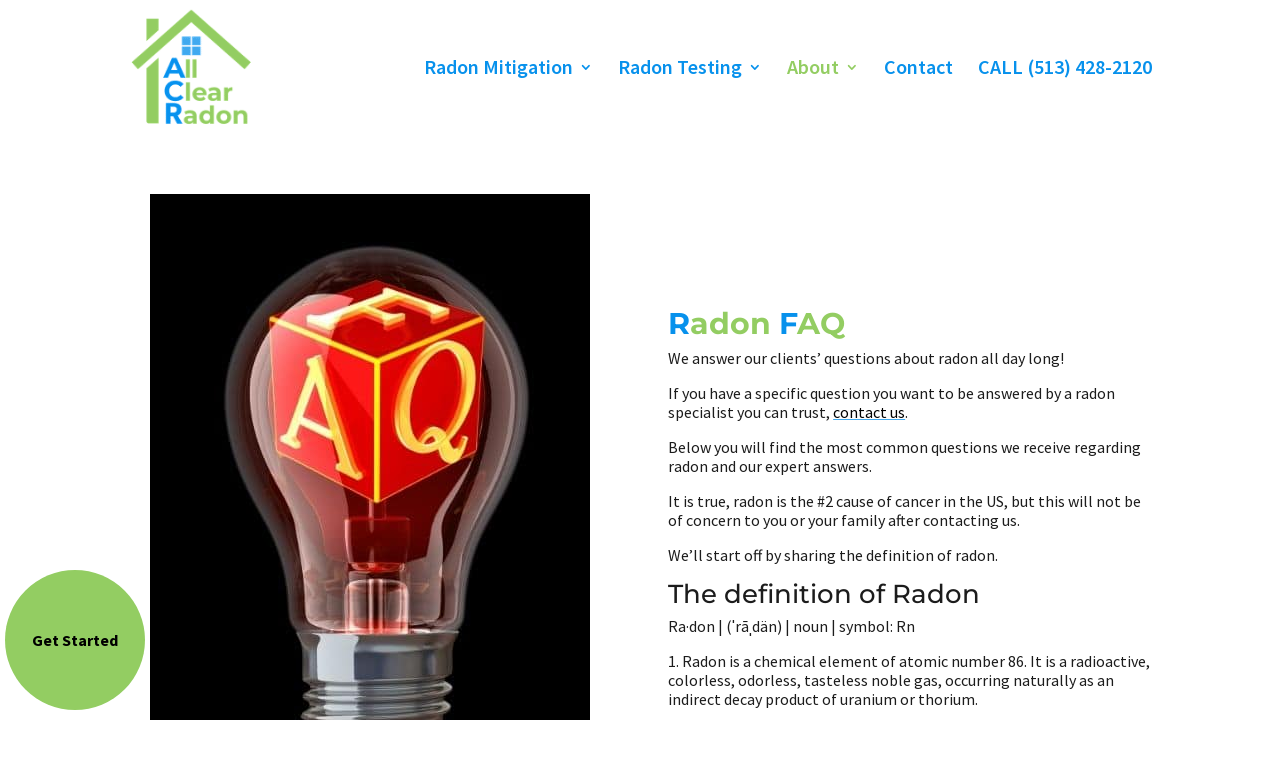

--- FILE ---
content_type: text/css
request_url: https://allclearradon.net/wp-content/et-cache/59431/et-core-unified-59431.min.css?ver=1766627089
body_size: -167
content:
.orange-arrow{color:#93cd62}.fltl{float:left}.fltr{float:right}.fltl-warning{margin-top:-40px;margin-right:30px}a[href^=tel]{color:inherit;text-decoration:none}.bullet-space{margin-top:15px}#footer-bottom{padding-bottom:5px;line-height:1.3;padding-top:10px}@media only screen and (min-width:800px){.center-justified-content{display:flex;justify-content:center;align-items:center}}.center-all{display:flex;justify-content:center;align-items:center}.g3form .et_pb_button{height:140px;width:140px;display:flex;justify-content:center;align-items:center;border-radius:50%}.step-edits{background-color:#0791ec;color:white;padding:10px 10px;border-radius:15px}

--- FILE ---
content_type: text/css
request_url: https://allclearradon.net/wp-content/et-cache/59431/et-core-unified-tb-59444-deferred-59431.min.css?ver=1766627091
body_size: 1255
content:
.et_pb_section_0_tb_footer.et_pb_section{padding-top:40px;padding-bottom:40px;margin-top:30px}.et_pb_row_0_tb_footer.et_pb_row{padding-top:0px!important;padding-bottom:0px!important;padding-top:0px;padding-bottom:0px}.et_pb_text_4_tb_footer.et_pb_text,.et_pb_text_3_tb_footer.et_pb_text a,.et_pb_text_2_tb_footer.et_pb_text a,.et_pb_text_2_tb_footer.et_pb_text,.et_pb_text_4_tb_footer.et_pb_text a,.et_pb_text_1_tb_footer.et_pb_text a,.et_pb_text_1_tb_footer.et_pb_text,.et_pb_text_5_tb_footer.et_pb_text a,.et_pb_text_5_tb_footer.et_pb_text,.et_pb_text_3_tb_footer.et_pb_text,.et_pb_text_0_tb_footer.et_pb_text,.et_pb_text_0_tb_footer.et_pb_text a{color:#000000!important}.et_pb_text_2_tb_footer a,.et_pb_text_0_tb_footer a,.et_pb_text_1_tb_footer a,.et_pb_text_4_tb_footer a{-webkit-text-decoration-color:#ffb000;text-decoration-color:#ffb000}.et_pb_text_5_tb_footer h1,.et_pb_text_0_tb_footer h1,.et_pb_text_3_tb_footer h1,.et_pb_text_1_tb_footer h1,.et_pb_text_2_tb_footer h1,.et_pb_text_4_tb_footer h1{font-size:35px;color:#8bc53f!important;line-height:1.2em}.et_pb_text_3_tb_footer h4,.et_pb_text_3_tb_footer h5,.et_pb_text_4_tb_footer h2,.et_pb_text_2_tb_footer h5,.et_pb_text_2_tb_footer h4,.et_pb_text_4_tb_footer h4,.et_pb_text_3_tb_footer h2,.et_pb_text_2_tb_footer h2,.et_pb_text_1_tb_footer h5,.et_pb_text_5_tb_footer h4,.et_pb_text_0_tb_footer h2,.et_pb_text_0_tb_footer h4,.et_pb_text_0_tb_footer h5,.et_pb_text_5_tb_footer h5,.et_pb_text_4_tb_footer h5,.et_pb_text_5_tb_footer h2,.et_pb_text_1_tb_footer h2,.et_pb_text_1_tb_footer h4{line-height:1.2em}.et_pb_text_4_tb_footer h3,.et_pb_text_2_tb_footer h3,.et_pb_text_0_tb_footer h3{font-weight:600;font-size:26px;color:#0791ec!important;line-height:1.2em}.et_pb_text_4_tb_footer,.et_pb_text_0_tb_footer,.et_pb_text_2_tb_footer{margin-bottom:5px!important}.et_pb_text_2_tb_footer ul,.et_pb_text_5_tb_footer ul,.et_pb_text_4_tb_footer ul,.et_pb_text_0_tb_footer ul,.et_pb_text_3_tb_footer ul,.et_pb_text_1_tb_footer ul{padding-left:35px!important}.et_pb_divider_2_tb_footer,.et_pb_divider_1_tb_footer,.et_pb_divider_0_tb_footer{width:20%}.et_pb_divider_1_tb_footer:hover,.et_pb_divider_2_tb_footer:hover,.et_pb_divider_0_tb_footer:hover{width:100%}.et_pb_divider_2_tb_footer,.et_pb_divider_2_tb_footer:before,.et_pb_divider_0_tb_footer,.et_pb_divider_0_tb_footer:before,.et_pb_divider_1_tb_footer,.et_pb_divider_1_tb_footer:before{transition:width 300ms ease 0ms,border 300ms ease 0ms}.et_pb_divider_2_tb_footer:before,.et_pb_divider_1_tb_footer:before,.et_pb_divider_0_tb_footer:before{border-top-color:#93cd62;border-top-width:4px}.et_pb_divider_2_tb_footer:hover:before,.et_pb_divider_1_tb_footer:hover:before,.et_pb_divider_0_tb_footer:hover:before{border-top-color:#41a8ee}.et_pb_text_5_tb_footer,.et_pb_text_1_tb_footer{line-height:1.6em;line-height:1.6em;max-width:300px}.et_pb_text_3_tb_footer h3,.et_pb_text_1_tb_footer h3,.et_pb_text_5_tb_footer h3{font-size:26px;color:#0791ec!important;line-height:1.2em}.et_pb_text_3_tb_footer{line-height:1.6em;line-height:1.6em;margin-bottom:30px!important}.et_pb_text_3_tb_footer a,.et_pb_text_5_tb_footer a{text-decoration:underline;-webkit-text-decoration-color:#93cd62;text-decoration-color:#93cd62}.et_pb_section_0_tb_footer{border-width:1px;border-color:#93cd62;width:90%;margin-left:auto!important;margin-right:auto!important}@media only screen and (max-width:980px){.et_pb_section_0_tb_footer.et_pb_section{padding-bottom:40px}.et_pb_text_0_tb_footer h1,.et_pb_text_1_tb_footer h1,.et_pb_text_2_tb_footer h1,.et_pb_text_3_tb_footer h1,.et_pb_text_4_tb_footer h1,.et_pb_text_5_tb_footer h1{font-size:35px}}@media only screen and (max-width:767px){.et_pb_section_0_tb_footer.et_pb_section{padding-top:20px;padding-bottom:10px}.et_pb_row_0_tb_footer,body #page-container .et-db #et-boc .et-l .et_pb_row_0_tb_footer.et_pb_row,body.et_pb_pagebuilder_layout.single #page-container #et-boc .et-l .et_pb_row_0_tb_footer.et_pb_row,body.et_pb_pagebuilder_layout.single.et_full_width_page #page-container #et-boc .et-l .et_pb_row_0_tb_footer.et_pb_row{width:90%}.et_pb_text_2_tb_footer h1,.et_pb_text_0_tb_footer h1,.et_pb_text_3_tb_footer h1,.et_pb_text_1_tb_footer h1,.et_pb_text_5_tb_footer h1,.et_pb_text_4_tb_footer h1{font-size:28px}.et_pb_text_3_tb_footer h2,.et_pb_text_2_tb_footer h2,.et_pb_text_4_tb_footer h2,.et_pb_text_1_tb_footer h2,.et_pb_text_5_tb_footer h2,.et_pb_text_0_tb_footer h2{font-size:24px}.et_pb_text_2_tb_footer h3,.et_pb_text_4_tb_footer h3,.et_pb_text_0_tb_footer h3{font-size:20px}.et_pb_divider_2_tb_footer,.et_pb_divider_1_tb_footer,.et_pb_divider_0_tb_footer{margin-top:-10px!important;margin-bottom:0px!important}.et_pb_text_3_tb_footer h3,.et_pb_text_1_tb_footer h3,.et_pb_text_5_tb_footer h3{font-size:18px}.et_pb_text_1_tb_footer{margin-top:10px!important;margin-bottom:-10px!important}.et_pb_text_2_tb_footer{margin-top:-20px!important;margin-bottom:-10px!important}.et_pb_text_3_tb_footer{margin-top:10px!important;margin-bottom:0px!important}.et_pb_text_4_tb_footer{margin-top:-20px!important;margin-bottom:5px!important}.et_pb_text_5_tb_footer{margin-top:10px!important;margin-bottom:15px!important}}.et_pb_section_2.et_pb_section,.et_pb_section_6.et_pb_section{padding-top:60px;padding-bottom:60px}.et_pb_row_2.et_pb_row,.et_pb_row_6.et_pb_row{padding-top:0px!important;padding-bottom:0px!important;padding-top:0px;padding-bottom:0px}.et_pb_image_2,.et_pb_image_1{text-align:center}.et_pb_text_12.et_pb_text,.et_pb_text_12.et_pb_text a,.et_pb_text_11.et_pb_text a,.et_pb_text_13.et_pb_text,.et_pb_text_13.et_pb_text a,.et_pb_text_8.et_pb_text,.et_pb_text_16.et_pb_text,.et_pb_text_7.et_pb_text a,.et_pb_text_14.et_pb_text a,.et_pb_text_15.et_pb_text a,.et_pb_text_18.et_pb_text,.et_pb_text_6.et_pb_text a,.et_pb_text_19.et_pb_text a,.et_pb_text_17.et_pb_text,.et_pb_text_10.et_pb_text,.et_pb_text_9.et_pb_text{color:#000000!important}.et_pb_text_14 a,.et_pb_text_15 a,.et_pb_text_19 a,.et_pb_text_11 a,.et_pb_text_7 a,.et_pb_text_6 a{text-decoration:underline;-webkit-text-decoration-color:#41a8ee;text-decoration-color:#41a8ee}.et_pb_text_6 h1,.et_pb_text_14 h1{font-weight:700;color:#0791ec!important}.et_pb_text_19 ul,.et_pb_text_10 ul,.et_pb_text_6 ul,.et_pb_text_15 ul,.et_pb_text_11 ul,.et_pb_text_16 ul,.et_pb_text_8 ul,.et_pb_text_12 ul,.et_pb_text_17 ul,.et_pb_text_7 ul,.et_pb_text_13 ul,.et_pb_text_9 ul,.et_pb_text_18 ul,.et_pb_text_14 ul{padding-left:35px!important}.et_pb_row_3,body #page-container .et-db #et-boc .et-l .et_pb_row_3.et_pb_row,body.et_pb_pagebuilder_layout.single #page-container #et-boc .et-l .et_pb_row_3.et_pb_row,body.et_pb_pagebuilder_layout.single.et_full_width_page #page-container #et-boc .et-l .et_pb_row_3.et_pb_row,.et_pb_row_7,body #page-container .et-db #et-boc .et-l .et_pb_row_7.et_pb_row,body.et_pb_pagebuilder_layout.single #page-container #et-boc .et-l .et_pb_row_7.et_pb_row,body.et_pb_pagebuilder_layout.single.et_full_width_page #page-container #et-boc .et-l .et_pb_row_7.et_pb_row{max-width:800px}.et_pb_text_7 h2,.et_pb_text_12 h5,.et_pb_text_13 h5,.et_pb_text_12 h4,.et_pb_text_13 h4,.et_pb_text_15 h2,.et_pb_text_13 h2,.et_pb_text_12 h2{line-height:1.2em}.et_pb_text_12.et_pb_text:hover,.et_pb_text_8.et_pb_text:hover,.et_pb_text_16.et_pb_text:hover,.et_pb_text_17.et_pb_text:hover,.et_pb_text_18.et_pb_text:hover,.et_pb_text_10.et_pb_text:hover,.et_pb_text_9.et_pb_text:hover,.et_pb_text_13.et_pb_text:hover{color:#ffffff!important}.et_pb_text_16,.et_pb_text_17,.et_pb_text_18,.et_pb_text_9,.et_pb_text_10,.et_pb_text_8{font-weight:700;background-color:#93cd62;border-radius:15px 15px 15px 15px;overflow:hidden;padding-top:15px!important;padding-bottom:15px!important;margin-top:30px!important;margin-bottom:30px!important;width:350px;max-width:100%;box-shadow:0px 2px 18px 0px rgba(0,0,0,0.3)}.et_pb_text_16:hover,.et_pb_text_8:hover,.et_pb_text_17:hover,.et_pb_text_10:hover,.et_pb_text_12:hover,.et_pb_text_13:hover,.et_pb_text_18:hover,.et_pb_text_9:hover{background-image:initial;background-color:#0791ec}.et_pb_text_13.et_pb_text,.et_pb_text_13,.et_pb_text_9.et_pb_text,.et_pb_text_9,.et_pb_text_12.et_pb_text,.et_pb_text_12,.et_pb_text_17.et_pb_text,.et_pb_text_17,.et_pb_text_10.et_pb_text,.et_pb_text_10,.et_pb_text_18.et_pb_text,.et_pb_text_18,.et_pb_text_8.et_pb_text,.et_pb_text_8,.et_pb_text_16.et_pb_text,.et_pb_text_16{transition:color 300ms ease 0ms,background-color 300ms ease 0ms,background-image 300ms ease 0ms}.et_pb_section_4.et_pb_section,.et_pb_section_5.et_pb_section{padding-top:0px;padding-bottom:0px}.et_pb_row_4,body #page-container .et-db #et-boc .et-l .et_pb_row_4.et_pb_row,body.et_pb_pagebuilder_layout.single #page-container #et-boc .et-l .et_pb_row_4.et_pb_row,body.et_pb_pagebuilder_layout.single.et_full_width_page #page-container #et-boc .et-l .et_pb_row_4.et_pb_row{width:250px}.et_pb_row_4{display:flex;position:fixed;bottom:0px;z-index:99}.et_pb_text_12{font-weight:700;background-color:#93cd62;border-radius:50% 50% 50% 50%;overflow:hidden;min-height:140px;padding-top:5px!important;padding-bottom:5px!important;margin-bottom:5px!important;margin-left:5px!important;width:140px}.et_pb_text_13 a,.et_pb_text_12 a{-webkit-text-decoration-color:#ffb000;text-decoration-color:#ffb000}.et_pb_text_13 h1,.et_pb_text_12 h1{font-size:35px;color:#8bc53f!important;line-height:1.2em}.et_pb_text_12 h3,.et_pb_text_13 h3{font-size:26px;color:#000000!important;line-height:1.2em}.et_pb_row_5,body #page-container .et-db #et-boc .et-l .et_pb_row_5.et_pb_row,body.et_pb_pagebuilder_layout.single #page-container #et-boc .et-l .et_pb_row_5.et_pb_row,body.et_pb_pagebuilder_layout.single.et_full_width_page #page-container #et-boc .et-l .et_pb_row_5.et_pb_row{width:100%;max-width:25%}.et_pb_row_5{display:flex;position:fixed;bottom:0px;z-index:99}.et_pb_text_13{font-weight:700;background-color:#93cd62;border-radius:50% 50% 50% 50%;overflow:hidden;border-width:0px;height:80px;padding-top:5px!important;padding-bottom:5px!important;margin-right:2.5px!important;margin-bottom:5px!important;margin-left:5px!important;width:80px}.et_pb_text_9.et_pb_module,.et_pb_text_18.et_pb_module,.et_pb_row_3.et_pb_row,.et_pb_row_7.et_pb_row,.et_pb_text_16.et_pb_module,.et_pb_text_17.et_pb_module,.et_pb_text_8.et_pb_module,.et_pb_text_10.et_pb_module{margin-left:auto!important;margin-right:auto!important}.et_pb_row_4.et_pb_row{padding-top:0px!important;padding-bottom:0px!important;margin-bottom:5px!important;margin-left:5px!important;margin-left:0px!important;margin-right:auto!important;padding-top:0px;padding-bottom:0px}.et_pb_row_5.et_pb_row{padding-top:0px!important;padding-bottom:0px!important;margin-left:0px!important;margin-right:auto!important;padding-top:0px;padding-bottom:0px}@media only screen and (min-width:981px){.et_pb_row_5{display:none!important}}@media only screen and (max-width:980px){.et_pb_section_2.et_pb_section,.et_pb_section_6.et_pb_section{padding-top:30px;padding-bottom:30px}.et_pb_image_1 .et_pb_image_wrap img,.et_pb_image_2 .et_pb_image_wrap img{width:auto}.et_pb_section_3.et_pb_section,.et_pb_section_7.et_pb_section{padding-top:0px;padding-bottom:0px}.et_pb_text_12 h1,.et_pb_text_13 h1{font-size:35px}}@media only screen and (min-width:768px) and (max-width:980px){.et_pb_row_5{display:none!important}}@media only screen and (max-width:767px){.et_pb_section_6.et_pb_section,.et_pb_section_2.et_pb_section{padding-top:15px}.et_pb_row_2,body #page-container .et-db #et-boc .et-l .et_pb_row_2.et_pb_row,body.et_pb_pagebuilder_layout.single #page-container #et-boc .et-l .et_pb_row_2.et_pb_row,body.et_pb_pagebuilder_layout.single.et_full_width_page #page-container #et-boc .et-l .et_pb_row_2.et_pb_row,.et_pb_row_3,body #page-container .et-db #et-boc .et-l .et_pb_row_3.et_pb_row,body.et_pb_pagebuilder_layout.single #page-container #et-boc .et-l .et_pb_row_3.et_pb_row,body.et_pb_pagebuilder_layout.single.et_full_width_page #page-container #et-boc .et-l .et_pb_row_3.et_pb_row,.et_pb_row_7,body #page-container .et-db #et-boc .et-l .et_pb_row_7.et_pb_row,body.et_pb_pagebuilder_layout.single #page-container #et-boc .et-l .et_pb_row_7.et_pb_row,body.et_pb_pagebuilder_layout.single.et_full_width_page #page-container #et-boc .et-l .et_pb_row_7.et_pb_row,.et_pb_row_6,body #page-container .et-db #et-boc .et-l .et_pb_row_6.et_pb_row,body.et_pb_pagebuilder_layout.single #page-container #et-boc .et-l .et_pb_row_6.et_pb_row,body.et_pb_pagebuilder_layout.single.et_full_width_page #page-container #et-boc .et-l .et_pb_row_6.et_pb_row{width:90%}.et_pb_image_1 .et_pb_image_wrap img,.et_pb_image_2 .et_pb_image_wrap img{width:auto}.et_pb_text_15 h2,.et_pb_text_7 h2{font-size:20px}.et_pb_row_4{display:none!important}.et_pb_text_13 h1,.et_pb_text_12 h1{font-size:28px}.et_pb_text_13 h2,.et_pb_text_13 h3,.et_pb_text_12 h3,.et_pb_text_12 h2{font-size:24px}}